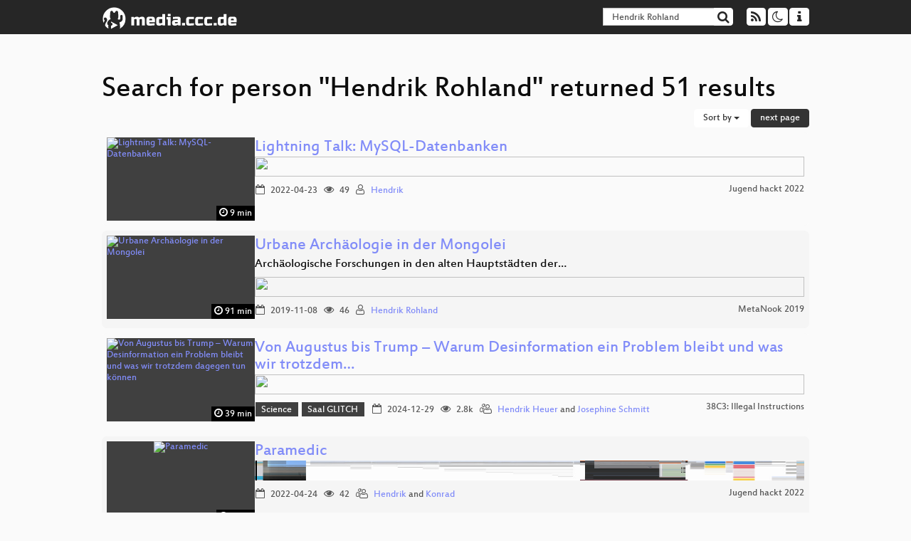

--- FILE ---
content_type: text/html; charset=utf-8
request_url: https://app.media.ccc.de/search?p=Hendrik+Rohland
body_size: 8923
content:
<!DOCTYPE html>
<html lang='en'>
<head>
<meta content='IE=edge' http-equiv='X-UA-Compatible'>
<meta content='text/html; charset=UTF-8' http-equiv='Content-Type'>
<meta content='index,follow' name='robots'>
<meta content='CCC' name='publisher'>
<meta content='Video Streaming Portal des Chaos Computer Clubs' name='description'>
<meta content='Chaos Computer Club, Video, Media, Streaming, TV, Hacker' name='keywords'>
<meta content='2ozQIr-cQ-sJzGeJT_iTkS147fs3c5R3I1i6Dk_YLwA' name='google-site-verification'>
<meta content='width=device-width, initial-scale=1.0' name='viewport'>
<link href='/apple-touch-icon-57x57.png' rel='apple-touch-icon' sizes='57x57'>
<link href='/apple-touch-icon-72x72.png' rel='apple-touch-icon' sizes='72x72'>
<link href='/apple-touch-icon-60x60.png' rel='apple-touch-icon' sizes='60x60'>
<link href='/apple-touch-icon-76x76.png' rel='apple-touch-icon' sizes='76x76'>
<link href='/favicon-96x96.png' rel='icon' sizes='96x96' type='image/png'>
<link href='/favicon-16x16.png' rel='icon' sizes='16x16' type='image/png'>
<link href='/favicon-32x32.png' rel='icon' sizes='32x32' type='image/png'>
<link rel="stylesheet" href="/assets/application-16d1894ebed7329e7c8c117945500b16e98ac1ed7cd6a64af5625cf6619b8c16.css" />
<script src="/assets/application-0dc5f2d9c615b0027493e06f1cdc3cb5bdcad4a49338b39113c02e6b6d545a04.js"></script>
<link href='/news.atom' rel='alternate' title='ATOM' type='application/atom+xml'>
<link href='/updates.rdf' rel='alternate' title='last 100' type='application/rss+xml'>
<link href='/podcast.xml' rel='alternate' title='last 100' type='application/rss+xml'>
<link href='/podcast-archive.xml' rel='alternate' title='podcast archive' type='application/rss+xml'>

<title>
Search for person &quot;Hendrik Rohland&quot; returned 51 results

- media.ccc.de
</title>
<noscript>
<style>
  .script-only { display: none !important; }
  .slider { display: flex; gap: 1em; }
  .nav-tabs { display: none; }
  .tab-content > .tab-pane { display: block; }
</style>
</noscript>


</head>
<body class='page-list
'>
<div class='navbar navbar-default navbar-fixed-top dark' role='navigation'>
<div class='container-fluid'>
<div class='navbar-header'>
<a class='navbar-brand' href='/'>
<span>
<img alt='media.ccc.de logo, a lucky cat holding a play icon' src='/assets/frontend/voctocat-header-b587ba587ba768c4a96ed33ee72747b9a5432b954892e25ed9f850a99c7d161c.svg'>
</span>
</a>
</div>
<div class='nav navbar-form navbar-right button-wrapper'>
<a class='form-control btn btn-default' href='/about.html'>
<span class='icon icon-info'></span>
</a>
</div>
<div class='nav navbar-form navbar-right compact dropdown script-only'>
<button aria-expanded='true' aria-haspopup='true' class='form-control btn btn-default dropdown-toggle' data-toggle='dropdown' id='theme-menu'>
<span class='icon icon-moon-o'></span>
</button>
<div aria-labelledby='theme-menu' class='dropdown-menu themes-dropdown'>
<li>
<a data-turbolinks='false' href='#' onclick='toggleTheme(&#39;system&#39;)' role='button'>System</a>
</li>
<li>
<a data-turbolinks='false' href='#' onclick='toggleTheme(&#39;light&#39;)' role='button'>Light</a>
</li>
<li>
<a data-turbolinks='false' href='#' onclick='toggleTheme(&#39;dark&#39;)' role='button'>Dark</a>
</li>
</div>
</div>
<div class='nav navbar-form navbar-right compact dropdown script-only'>
<button aria-expanded='true' aria-haspopup='true' class='btn btn-default dropdown-toggle' data-toggle='dropdown' id='feed-menu'>
<span class='icon icon-rss'></span>
</button>
<div aria-labelledby='feed-menu' class='dropdown-menu feeds_dropdown'>
<table class='feeds_list'>
<tr>
<td>
<a class='' href='/news.atom' title=''>
News
</a>
</td>
<td class='placeholder'></td>
</tr>
<tr>
<td>
<a class='' href='/updates.rdf' title=''>
RSS, last 100
</a>
</td>
<td class='placeholder'></td>
</tr>
<tr>
<td>
<a class='' href='/podcast-hq.xml' title=''>
Podcast feed of the last two years
</a>
</td>
<td>
<a href='/podcast-lq.xml' title='Podcast feed of the last two years (SD)'>
SD quality
</a>
</td>
</tr>
<tr>
<td>
<a class='' href='/podcast-audio-only.xml' title=''>
Podcast audio feed of the last year
</a>
</td>
<td class='placeholder'></td>
</tr>
<tr>
<td>
<a class='' href='/podcast-archive-hq.xml' title=''>
Podcast archive feed, everything older than two years
</a>
</td>
<td>
<a href='/podcast-archive-lq.xml' title='Podcast archive feed, everything older than two years (SD)'>
SD quality
</a>
</td>
</tr>
</table>

</div>
</div>
<form action='/search/' class='navbar-form navbar-right' id='media-search' method='get' role='search'>
<div class='form-group input-group'>
<input class='form-control' name='q' placeholder='Search…' size='17' type='search' value='Hendrik Rohland'>
<span class='input-group-btn'>
<button class='btn btn-default' type='submit'>
<span class='icon icon-search'></span>
</button>
</span>
</div>
</form>
</div>
<div aria-labelledby='feedMenu' class='feeds_dropdown' id='feedMenuMobile'>
<table class='feeds_list'>
<tr>
<td>
<a class='' href='/news.atom' title=''>
News
</a>
</td>
<td class='placeholder'></td>
</tr>
<tr>
<td>
<a class='' href='/updates.rdf' title=''>
RSS, last 100
</a>
</td>
<td class='placeholder'></td>
</tr>
<tr>
<td>
<a class='' href='/podcast-hq.xml' title=''>
Podcast feed of the last two years
</a>
</td>
<td>
<a href='/podcast-lq.xml' title='Podcast feed of the last two years (SD)'>
SD quality
</a>
</td>
</tr>
<tr>
<td>
<a class='' href='/podcast-audio-only.xml' title=''>
Podcast audio feed of the last year
</a>
</td>
<td class='placeholder'></td>
</tr>
<tr>
<td>
<a class='' href='/podcast-archive-hq.xml' title=''>
Podcast archive feed, everything older than two years
</a>
</td>
<td>
<a href='/podcast-archive-lq.xml' title='Podcast archive feed, everything older than two years (SD)'>
SD quality
</a>
</td>
</tr>
</table>

</div>
</div>

<main class='container-fluid'>
<h1>Search for person &quot;Hendrik Rohland&quot; returned 51 results</h1>
<div class='row'>
<div class='col-md-6 col-xs-6 text-left'>

</div>
<div class='col-md-6 col-xs-6 text-right'>
<button aria-expanded='true' aria-haspopup='true' class='btn btn-default dropdown-toggle' data-toggle='dropdown' id='dropdown-menu-sort-options' type='button'>
Sort by
<span class='caret'></span>
</button>
<ul aria-labelledby='dropdown-menu-sort-options' class='dropdown-menu dropdown-menu-right'>
<li>
<a href="/search?p=Hendrik+Rohland&amp;sort=desc">Newest first</a>
</li>
<li>
<a href="/search?p=Hendrik+Rohland&amp;sort=asc">Oldest first</a>
</li>
<li>
<a href="/search?p=Hendrik+Rohland&amp;sort=none">Relevance</a>
</li>
</ul>
<a class="btn btn-primary" rel="next" href="/search?p=Hendrik+Rohland&amp;page=2">next page</a>
</div>
</div>
<div class='row'></div>
<div class='event-previews'>
<div class='event-preview has-conference'>
<a class='thumbnail-link' href='/v/jh22-dresden-4183-lightning-talk-mysql-d'>
<div class='thumbnail-badge-container'>
<img alt='Lightning Talk: MySQL-Datenbanken' class='video-thumbnail' loading='lazy' src='https://static.media.ccc.de/media/events/jugendhackt/2022/4183-8c0369e0-559c-4a9b-9272-4eb521c71277.jpg'>
<div class='duration digits'>
<span class='icon icon-clock-o'></span>
9 min
</div>
</div>
</a>

<div class='caption'>
<h3>
<a href='/v/jh22-dresden-4183-lightning-talk-mysql-d'>
Lightning Talk: MySQL-Datenbanken
</a>
</h3>
<div class='timelens' data-duration='582' data-lazy='yes' data-slug='jh22-dresden-4183-lightning-talk-mysql-d' data-thumbnails='https://static.media.ccc.de/media/events/jugendhackt/2022/4183-8c0369e0-559c-4a9b-9272-4eb521c71277.thumbnails.vtt' data-timeline='https://static.media.ccc.de/media/events/jugendhackt/2022/4183-8c0369e0-559c-4a9b-9272-4eb521c71277.timeline.jpg'></div>
<ul class='metadata'>
<li class='duration digits'>
<span class='icon icon-clock-o'></span>
9 min
</li>
<li class='date digits'>
<span class='icon icon-calendar-o'></span>
2022-04-23
</li>
<li class='view-count digits'>
<span class='icon icon-eye' title='49 views'></span>
49
</li>
<li class='persons'>
<span class='icon icon-user-light'></span>
<a href='/search?p=Hendrik'>Hendrik</a>

</li>
<div class='conference'>
<a href='/c/jh22'>
Jugend hackt 2022
</a>
</div>
</ul>
</div>

</div>

<div class='event-preview has-conference'>
<a class='thumbnail-link' href='/v/urbane-archaeologie-in-der-mongolei'>
<div class='thumbnail-badge-container'>
<img alt='Urbane Archäologie in der Mongolei' class='video-thumbnail' loading='lazy' src='https://static.media.ccc.de/media/events/metanook/metanook-2019/5-hd.jpg'>
<div class='duration digits'>
<span class='icon icon-clock-o'></span>
91 min
</div>
</div>
</a>

<div class='caption'>
<h3>
<a href='/v/urbane-archaeologie-in-der-mongolei'>
Urbane Archäologie in der Mongolei
</a>
</h3>
<h4 title='Archäologische Forschungen in den alten Hauptstädten der Nomadenreiche'>
Archäologische Forschungen in den alten Hauptstädten der…
</h4>
<div class='timelens' data-duration='5483' data-lazy='yes' data-slug='urbane-archaeologie-in-der-mongolei' data-thumbnails='https://static.media.ccc.de/media/events/metanook/metanook-2019/5-hd.thumbnails.vtt' data-timeline='https://static.media.ccc.de/media/events/metanook/metanook-2019/5-hd.timeline.jpg'></div>
<ul class='metadata'>
<li class='duration digits'>
<span class='icon icon-clock-o'></span>
91 min
</li>
<li class='date digits'>
<span class='icon icon-calendar-o'></span>
2019-11-08
</li>
<li class='view-count digits'>
<span class='icon icon-eye' title='46 views'></span>
46
</li>
<li class='persons'>
<span class='icon icon-user-light'></span>
<a href='/search?p=Hendrik+Rohland'>Hendrik Rohland</a>

</li>
<div class='conference'>
<a href='/c/metanook19'>
MetaNook 2019
</a>
</div>
</ul>
</div>

</div>

<div class='event-preview has-conference'>
<a class='thumbnail-link' href='/v/38c3-von-augustus-bis-trump-warum-desinformation-ein-problem-bleibt-und-was-wir-trotzdem-dagegen-tun-knnen'>
<div class='thumbnail-badge-container'>
<img alt='Von Augustus bis Trump – Warum Desinformation ein Problem bleibt und was wir trotzdem dagegen tun können' class='video-thumbnail' loading='lazy' src='https://static.media.ccc.de/media/congress/2024/246-27b95819-6bba-5d9e-a9e6-41e811c1cf4e.jpg'>
<div class='duration digits'>
<span class='icon icon-clock-o'></span>
39 min
</div>
</div>
</a>

<div class='caption'>
<h3>
<a href='/v/38c3-von-augustus-bis-trump-warum-desinformation-ein-problem-bleibt-und-was-wir-trotzdem-dagegen-tun-knnen'>
Von Augustus bis Trump – Warum Desinformation ein Problem bleibt und was wir trotzdem…
</a>
</h3>
<div class='timelens' data-duration='2354' data-lazy='yes' data-slug='38c3-von-augustus-bis-trump-warum-desinformation-ein-problem-bleibt-und-was-wir-trotzdem-dagegen-tun-knnen' data-thumbnails='https://static.media.ccc.de/media/congress/2024/246-27b95819-6bba-5d9e-a9e6-41e811c1cf4e.thumbnails.vtt' data-timeline='https://static.media.ccc.de/media/congress/2024/246-27b95819-6bba-5d9e-a9e6-41e811c1cf4e.timeline.jpg'></div>
<ul class='metadata'>
<li class='tags'>
<span class='tags'></span>
<a href="/c/38c3/Science" rel="tag" class=" label label-default">Science</a>
<a href="/c/38c3/Saal%20GLITCH" rel="tag" class=" label label-default">Saal GLITCH</a>
</li>
<li class='duration digits'>
<span class='icon icon-clock-o'></span>
39 min
</li>
<li class='date digits'>
<span class='icon icon-calendar-o'></span>
2024-12-29
</li>
<li class='view-count digits'>
<span class='icon icon-eye' title='2,776 views'></span>
2.8k
</li>
<li class='persons'>
<span class='icon icon-users-light'></span>
<a href='/search?p=Hendrik+Heuer'>Hendrik Heuer</a> and
<a href='/search?p=Josephine+Schmitt'>Josephine Schmitt</a>

</li>
<div class='conference'>
<a href='/c/38c3'>
38C3: Illegal Instructions
</a>
</div>
</ul>
</div>

</div>

<div class='event-preview has-conference'>
<a class='thumbnail-link' href='/v/jh22-dresden-4174-paramedic'>
<div class='thumbnail-badge-container'>
<img alt='Paramedic' class='video-thumbnail' loading='lazy' src='https://static.media.ccc.de/media/events/jugendhackt/2022/4174-ef923703-b22b-4d6e-9ab6-99a82dc3711f.jpg'>
<div class='duration digits'>
<span class='icon icon-clock-o'></span>
4 min
</div>
</div>
</a>

<div class='caption'>
<h3>
<a href='/v/jh22-dresden-4174-paramedic'>
Paramedic
</a>
</h3>
<div class='timelens' data-duration='263' data-lazy='yes' data-slug='jh22-dresden-4174-paramedic' data-thumbnails='https://static.media.ccc.de/media/events/jugendhackt/2022/4174-ef923703-b22b-4d6e-9ab6-99a82dc3711f.thumbnails.vtt' data-timeline='https://static.media.ccc.de/media/events/jugendhackt/2022/4174-ef923703-b22b-4d6e-9ab6-99a82dc3711f.timeline.jpg'></div>
<ul class='metadata'>
<li class='duration digits'>
<span class='icon icon-clock-o'></span>
4 min
</li>
<li class='date digits'>
<span class='icon icon-calendar-o'></span>
2022-04-24
</li>
<li class='view-count digits'>
<span class='icon icon-eye' title='42 views'></span>
42
</li>
<li class='persons'>
<span class='icon icon-users-light'></span>
<a href='/search?p=Hendrik'>Hendrik</a> and
<a href='/search?p=Konrad'>Konrad</a>

</li>
<div class='conference'>
<a href='/c/jh22'>
Jugend hackt 2022
</a>
</div>
</ul>
</div>

</div>

<div class='event-preview has-conference'>
<a class='thumbnail-link' href='/v/mch2022-355-re-volte-should-we-stop-the-shutdown-of-2g-3g-to-save-lives-'>
<div class='thumbnail-badge-container'>
<img alt='RE-VoLTE: Should we stop the shutdown of 2G/3G to save lives??' class='video-thumbnail' loading='lazy' src='https://static.media.ccc.de/media/events/MCH2022/355-1512ebe2-ca9a-5f5d-b7be-f8c5a8f05367.jpg'>
<div class='duration digits'>
<span class='icon icon-clock-o'></span>
29 min
</div>
</div>
</a>

<div class='caption'>
<h3>
<a href='/v/mch2022-355-re-volte-should-we-stop-the-shutdown-of-2g-3g-to-save-lives-'>
RE-VoLTE: Should we stop the shutdown of 2G/3G to save lives??
</a>
</h3>
<div class='timelens' data-duration='1763' data-lazy='yes' data-slug='mch2022-355-re-volte-should-we-stop-the-shutdown-of-2g-3g-to-save-lives-' data-thumbnails='https://static.media.ccc.de/media/events/MCH2022/355-1512ebe2-ca9a-5f5d-b7be-f8c5a8f05367.thumbnails.vtt' data-timeline='https://static.media.ccc.de/media/events/MCH2022/355-1512ebe2-ca9a-5f5d-b7be-f8c5a8f05367.timeline.jpg'></div>
<ul class='metadata'>
<li class='tags'>
<span class='tags'></span>
<a href="/c/MCH2022/MCH2022%20Curated%20content" rel="tag" class=" label label-default">MCH2022 Curated content</a>
</li>
<li class='duration digits'>
<span class='icon icon-clock-o'></span>
29 min
</li>
<li class='date digits'>
<span class='icon icon-calendar-o'></span>
2022-07-23
</li>
<li class='view-count digits'>
<span class='icon icon-eye' title='253 views'></span>
253
</li>
<li class='persons'>
<span class='icon icon-user-light'></span>
<a href='/search?p=Hendrik+Rood'>Hendrik Rood</a>

</li>
<div class='conference'>
<a href='/c/MCH2022'>
May Contain Hackers 2022
</a>
</div>
</ul>
</div>

</div>

<div class='event-preview has-conference'>
<a class='thumbnail-link' href='/v/froscon2022-2769-webbasierte_dienste_datenschutzkonform_betreiben'>
<div class='thumbnail-badge-container'>
<img alt='Webbasierte Dienste datenschutzkonform betreiben' class='video-thumbnail' loading='lazy' src='https://static.media.ccc.de/media/events/froscon/2022/2769-e229c542-56b0-4630-b7c0-4a0cdac4ba32.jpg'>
<div class='duration digits'>
<span class='icon icon-clock-o'></span>
58 min
</div>
</div>
</a>

<div class='caption'>
<h3>
<a href='/v/froscon2022-2769-webbasierte_dienste_datenschutzkonform_betreiben'>
Webbasierte Dienste datenschutzkonform betreiben
</a>
</h3>
<h4 title='Warum Datensparsamkeit nicht genug ist, um DSGVO-konform zu sein.'>
Warum Datensparsamkeit nicht genug ist, um DSGVO-konform zu…
</h4>
<div class='timelens' data-duration='3539' data-lazy='yes' data-slug='froscon2022-2769-webbasierte_dienste_datenschutzkonform_betreiben' data-thumbnails='https://static.media.ccc.de/media/events/froscon/2022/2769-e229c542-56b0-4630-b7c0-4a0cdac4ba32.thumbnails.vtt' data-timeline='https://static.media.ccc.de/media/events/froscon/2022/2769-e229c542-56b0-4630-b7c0-4a0cdac4ba32.timeline.jpg'></div>
<ul class='metadata'>
<li class='tags'>
<span class='tags'></span>
<a href="/c/froscon2022/%C2%A7" rel="tag" class=" label label-default">§</a>
</li>
<li class='duration digits'>
<span class='icon icon-clock-o'></span>
58 min
</li>
<li class='date digits'>
<span class='icon icon-calendar-o'></span>
2022-08-20
</li>
<li class='view-count digits'>
<span class='icon icon-eye' title='211 views'></span>
211
</li>
<li class='persons'>
<span class='icon icon-user-light'></span>
<a href='/search?p=Hendrik+vom+Lehn'>Hendrik vom Lehn</a>

</li>
<div class='conference'>
<a href='/c/froscon2022'>
FrOSCon 2022
</a>
</div>
</ul>
</div>

</div>

<div class='event-preview has-conference'>
<a class='thumbnail-link' href='/v/emf2024-421-remote-controlled-chaos-cart-how-to-motorise-trash'>
<div class='thumbnail-badge-container'>
<img alt='Remote controlled Chaos Cart - How to motorise trash.' class='video-thumbnail' loading='lazy' src='https://static.media.ccc.de/media/events/emf/2024/421-755cf314-5edc-50cb-bc1a-ff7ce5387ce0.jpg'>
<div class='duration digits'>
<span class='icon icon-clock-o'></span>
26 min
</div>
</div>
</a>

<div class='caption'>
<h3>
<a href='/v/emf2024-421-remote-controlled-chaos-cart-how-to-motorise-trash'>
Remote controlled Chaos Cart - How to motorise trash.
</a>
</h3>
<div class='timelens' data-duration='1595' data-lazy='yes' data-slug='emf2024-421-remote-controlled-chaos-cart-how-to-motorise-trash' data-thumbnails='https://static.media.ccc.de/media/events/emf/2024/421-755cf314-5edc-50cb-bc1a-ff7ce5387ce0.thumbnails.vtt' data-timeline='https://static.media.ccc.de/media/events/emf/2024/421-755cf314-5edc-50cb-bc1a-ff7ce5387ce0.timeline.jpg'></div>
<ul class='metadata'>
<li class='tags'>
<span class='tags'></span>
<a href="/c/emf2024/Stage%20C" rel="tag" class=" label label-default">Stage C</a>
<a href="/c/emf2024/2024" rel="tag" class=" label label-default">2024</a>
</li>
<li class='duration digits'>
<span class='icon icon-clock-o'></span>
26 min
</li>
<li class='date digits'>
<span class='icon icon-calendar-o'></span>
2024-05-31
</li>
<li class='view-count digits'>
<span class='icon icon-eye' title='80 views'></span>
80
</li>
<li class='persons'>
<span class='icon icon-users-light'></span>
<a href='/search?p=Hendrik'>Hendrik</a> and
<a href='/search?p=Gwen+and+Callum'>Gwen and Callum</a>

</li>
<div class='conference'>
<a href='/c/emf2024'>
Electromagnetic Field 2024
</a>
</div>
</ul>
</div>

</div>

<div class='event-preview has-conference'>
<a class='thumbnail-link' href='/v/fossgis2024-38909-altkartenanalyse-fr-einen-nachhaltigen-klimaschutz-entwicklung-eines-qgis-plugins'>
<div class='thumbnail-badge-container'>
<img alt='Altkartenanalyse für einen nachhaltigen Klimaschutz – Entwicklung eines QGIS-Plugins' class='video-thumbnail' loading='lazy' src='https://static.media.ccc.de/media/events/fossgis/2024/38909-dea9f704-025c-5cf6-aea7-b29dfcd79048.jpg'>
<div class='duration digits'>
<span class='icon icon-clock-o'></span>
23 min
</div>
</div>
</a>

<div class='caption'>
<h3>
<a href='/v/fossgis2024-38909-altkartenanalyse-fr-einen-nachhaltigen-klimaschutz-entwicklung-eines-qgis-plugins'>
Altkartenanalyse für einen nachhaltigen Klimaschutz – Entwicklung eines QGIS-Plugins
</a>
</h3>
<div class='timelens' data-duration='1433' data-lazy='yes' data-slug='fossgis2024-38909-altkartenanalyse-fr-einen-nachhaltigen-klimaschutz-entwicklung-eines-qgis-plugins' data-thumbnails='https://static.media.ccc.de/media/events/fossgis/2024/38909-dea9f704-025c-5cf6-aea7-b29dfcd79048.thumbnails.vtt' data-timeline='https://static.media.ccc.de/media/events/fossgis/2024/38909-dea9f704-025c-5cf6-aea7-b29dfcd79048.timeline.jpg'></div>
<ul class='metadata'>
<li class='tags'>
<span class='tags'></span>
<a href="/c/fossgis2024/Raum-zeitliche%20Analysen%20und%20Modelle" rel="tag" class=" label label-default">Raum-zeitliche Analysen und Modelle</a>
</li>
<li class='duration digits'>
<span class='icon icon-clock-o'></span>
23 min
</li>
<li class='date digits'>
<span class='icon icon-calendar-o'></span>
2024-03-21
</li>
<li class='view-count digits'>
<span class='icon icon-eye' title='138 views'></span>
138
</li>
<li class='persons'>
<span class='icon icon-users-light'></span>
<a href='/search?p=Eszter+Kiss'>Eszter Kiss</a>,
<a href='/search?p=Andr%C3%A9+Hartmann'>André Hartmann</a> and
<a href='/search?p=Hendrik+Herold'>Hendrik Herold</a>

</li>
<div class='conference'>
<a href='/c/fossgis2024'>
FOSSGIS 2024
</a>
</div>
</ul>
</div>

</div>

<div class='event-preview has-conference'>
<a class='thumbnail-link' href='/v/jugend-hackt-rhein-neckar-2021-98-smart-morning'>
<div class='thumbnail-badge-container'>
<img alt='Smart Morning' class='video-thumbnail' loading='lazy' src='https://static.media.ccc.de/media/events/jugendhackt/2021/98-67bd53b7-3a37-5bc4-bc4d-b15cdba6d398.jpg'>
<div class='duration digits'>
<span class='icon icon-clock-o'></span>
7 min
</div>
</div>
</a>

<div class='caption'>
<h3>
<a href='/v/jugend-hackt-rhein-neckar-2021-98-smart-morning'>
Smart Morning
</a>
</h3>
<div class='timelens' data-duration='435' data-lazy='yes' data-slug='jugend-hackt-rhein-neckar-2021-98-smart-morning' data-thumbnails='https://static.media.ccc.de/media/events/jugendhackt/2021/98-67bd53b7-3a37-5bc4-bc4d-b15cdba6d398.thumbnails.vtt' data-timeline='https://static.media.ccc.de/media/events/jugendhackt/2021/98-67bd53b7-3a37-5bc4-bc4d-b15cdba6d398.timeline.jpg'></div>
<ul class='metadata'>
<li class='duration digits'>
<span class='icon icon-clock-o'></span>
7 min
</li>
<li class='date digits'>
<span class='icon icon-calendar-o'></span>
2021-10-24
</li>
<li class='view-count digits'>
<span class='icon icon-eye' title='221 views'></span>
221
</li>
<li class='persons'>
<span class='icon icon-users-light'></span>
<a href='/search?p=Melli'>Melli</a>,
<a href='/search?p=Hendrik'>Hendrik</a>,
<a href='/search?p=Maximilian'>Maximilian</a> and
<a href='/search?p=Mitja'>Mitja</a>

</li>
<div class='conference'>
<a href='/c/jh21'>
Jugend hackt 2021
</a>
</div>
</ul>
</div>

</div>

<div class='event-preview has-conference'>
<a class='thumbnail-link' href='/v/froscon2021-2659-let_s_end_this_arms_race'>
<div class='thumbnail-badge-container'>
<img alt='Let&amp;#39;s end this arms race' class='video-thumbnail' loading='lazy' src='https://static.media.ccc.de/media/events/froscon/2021/2659-8126c086-9ea9-4239-8722-909356f073d1.jpg'>
<div class='duration digits'>
<span class='icon icon-clock-o'></span>
36 min
</div>
</div>
</a>

<div class='caption'>
<h3>
<a href='/v/froscon2021-2659-let_s_end_this_arms_race'>
Let&#39;s end this arms race
</a>
</h3>
<h4 title='Privacy on the internet is an arms race between legislators and web developers that we need to stop.'>
Privacy on the internet is an arms race between legislators…
</h4>
<div class='timelens' data-duration='2161' data-lazy='yes' data-slug='froscon2021-2659-let_s_end_this_arms_race' data-thumbnails='https://static.media.ccc.de/media/events/froscon/2021/2659-8126c086-9ea9-4239-8722-909356f073d1.thumbnails.vtt' data-timeline='https://static.media.ccc.de/media/events/froscon/2021/2659-8126c086-9ea9-4239-8722-909356f073d1.timeline.jpg'></div>
<ul class='metadata'>
<li class='tags'>
<span class='tags'></span>
<a href="/c/froscon2021/Web%20Development" rel="tag" class=" label label-default">Web Development</a>
</li>
<li class='duration digits'>
<span class='icon icon-clock-o'></span>
36 min
</li>
<li class='date digits'>
<span class='icon icon-calendar-o'></span>
2021-08-21
</li>
<li class='view-count digits'>
<span class='icon icon-eye' title='44 views'></span>
44
</li>
<li class='persons'>
<span class='icon icon-users-light'></span>
<a href='/search?p=Hendrik+Niefeld'>Hendrik Niefeld</a> and
<a href='/search?p=Frederik+Ring'>Frederik Ring</a>

</li>
<div class='conference'>
<a href='/c/froscon2021'>
FrOSCon 2021 Cloud-Edition
</a>
</div>
</ul>
</div>

</div>

<div class='event-preview has-conference'>
<a class='thumbnail-link' href='/v/rc3-891673-rage_against_the_machine_learning'>
<div class='thumbnail-badge-container'>
<img alt='Rage Against The Machine Learning' class='video-thumbnail' loading='lazy' src='https://static.media.ccc.de/media/events/rc3/37-89167c37-203b-59b6-ad09-d71c20134520.jpg'>
<div class='duration digits'>
<span class='icon icon-clock-o'></span>
54 min
</div>
</div>
</a>

<div class='caption'>
<h3>
<a href='/v/rc3-891673-rage_against_the_machine_learning'>
Rage Against The Machine Learning
</a>
</h3>
<div class='timelens' data-duration='3257' data-lazy='yes' data-slug='rc3-891673-rage_against_the_machine_learning' data-thumbnails='https://static.media.ccc.de/media/events/rc3/37-89167c37-203b-59b6-ad09-d71c20134520.thumbnails.vtt' data-timeline='https://static.media.ccc.de/media/events/rc3/37-89167c37-203b-59b6-ad09-d71c20134520.timeline.jpg'></div>
<ul class='metadata'>
<li class='tags'>
<span class='tags'></span>
<a href="/c/rc3/CWTV" rel="tag" class=" label label-default">CWTV</a>
<a href="/c/rc3/Chaos-West" rel="tag" class=" label label-default">Chaos-West</a>
</li>
<li class='duration digits'>
<span class='icon icon-clock-o'></span>
54 min
</li>
<li class='date digits'>
<span class='icon icon-calendar-o'></span>
2020-12-27
</li>
<li class='view-count digits'>
<span class='icon icon-eye' title='13,920 views'></span>
13.9k
</li>
<li class='persons'>
<span class='icon icon-user-light'></span>
<a href='/search?p=Hendrik+Heuer'>Hendrik Heuer</a>

</li>
<div class='conference'>
<a href='/c/rc3'>
Remote Chaos Experience
</a>
</div>
</ul>
</div>

</div>

<div class='event-preview has-conference'>
<a class='thumbnail-link' href='/v/jh24_ffm-42-mulli3000'>
<div class='thumbnail-badge-container'>
<img alt='Mülli3000' class='video-thumbnail' loading='lazy' src='https://static.media.ccc.de/media/events/jugendhackt/2024/42-71fab73e-32af-40b8-ae73-0330388c3e2d.jpg'>
<div class='duration digits'>
<span class='icon icon-clock-o'></span>
10 min
</div>
</div>
</a>

<div class='caption'>
<h3>
<a href='/v/jh24_ffm-42-mulli3000'>
Mülli3000
</a>
</h3>
<div class='timelens' data-duration='605' data-lazy='yes' data-slug='jh24_ffm-42-mulli3000' data-thumbnails='https://static.media.ccc.de/media/events/jugendhackt/2024/42-71fab73e-32af-40b8-ae73-0330388c3e2d.thumbnails.vtt' data-timeline='https://static.media.ccc.de/media/events/jugendhackt/2024/42-71fab73e-32af-40b8-ae73-0330388c3e2d.timeline.jpg'></div>
<ul class='metadata'>
<li class='duration digits'>
<span class='icon icon-clock-o'></span>
10 min
</li>
<li class='date digits'>
<span class='icon icon-calendar-o'></span>
2024-05-20
</li>
<li class='view-count digits'>
<span class='icon icon-eye' title='189 views'></span>
189
</li>
<li class='persons'>
<span class='icon icon-users-light'></span>
<a href='/search?p=Hendrik'>Hendrik</a>,
<a href='/search?p=Till'>Till</a>,
<a href='/search?p=Finn'>Finn</a>,
<a href='/search?p=Max'>Max</a>,
<a href='/search?p=Orzala'>Orzala</a>,
<a href='/search?p=Flynn'>Flynn</a>,
<a href='/search?p=Sofya'>Sofya</a>,
<a href='/search?p=Danny'>Danny</a>,
<a href='/search?p=Jonas'>Jonas</a> and
<a href='/search?p=Georg'>Georg</a>

</li>
<div class='conference'>
<a href='/c/jh24'>
Jugend hackt 2024
</a>
</div>
</ul>
</div>

</div>

<div class='event-preview has-conference'>
<a class='thumbnail-link' href='/v/arch-conf-online-2020-6381-infrastructure-at-arch-making-servers-go-brrrrr'>
<div class='thumbnail-badge-container'>
<img alt='Infrastructure at Arch - Making servers go brrrrr' class='video-thumbnail' loading='lazy' src='https://static.media.ccc.de/media/conferences/archconf/2020/6381-hd.jpg'>
<div class='duration digits'>
<span class='icon icon-clock-o'></span>
46 min
</div>
</div>
</a>

<div class='caption'>
<h3>
<a href='/v/arch-conf-online-2020-6381-infrastructure-at-arch-making-servers-go-brrrrr'>
Infrastructure at Arch - Making servers go brrrrr
</a>
</h3>
<div class='timelens' data-duration='2768' data-lazy='yes' data-slug='arch-conf-online-2020-6381-infrastructure-at-arch-making-servers-go-brrrrr' data-thumbnails='https://static.media.ccc.de/media/conferences/archconf/2020/6381-hd.thumbnails.vtt' data-timeline='https://static.media.ccc.de/media/conferences/archconf/2020/6381-hd.timeline.jpg'></div>
<ul class='metadata'>
<li class='tags'>
<span class='tags'></span>
<a href="/c/arch-conf-2020/archlinux" rel="tag" class=" label label-default">archlinux</a>
<a href="/c/arch-conf-2020/archconf2020" rel="tag" class=" label label-default">archconf2020</a>
</li>
<li class='duration digits'>
<span class='icon icon-clock-o'></span>
46 min
</li>
<li class='date digits'>
<span class='icon icon-calendar-o'></span>
2020-10-10
</li>
<li class='view-count digits'>
<span class='icon icon-eye' title='969 views'></span>
969
</li>
<li class='persons'>
<span class='icon icon-user-light'></span>
<a href='/search?p=Sven-Hendrik+Haase'>Sven-Hendrik Haase</a>

</li>
<div class='conference'>
<a href='/c/arch-conf-2020'>
Arch Conf 2020
</a>
</div>
</ul>
</div>

</div>

<div class='event-preview has-conference'>
<a class='thumbnail-link' href='/v/chaotikum-webapp-testing'>
<div class='thumbnail-badge-container'>
<img alt='Web Apps don&amp;#39;t need no manual testing [Softwerkskammer Lübeck]' class='video-thumbnail' loading='lazy' src='https://static.media.ccc.de/media/regional/luebeck/chaotikum/46-hd.jpg'>
<div class='duration digits'>
<span class='icon icon-clock-o'></span>
42 min
</div>
</div>
</a>

<div class='caption'>
<h3>
<a href='/v/chaotikum-webapp-testing'>
Web Apps don&#39;t need no manual testing [Softwerkskammer Lübeck]
</a>
</h3>
<div class='timelens' data-duration='2548' data-lazy='yes' data-slug='chaotikum-webapp-testing' data-thumbnails='https://static.media.ccc.de/media/regional/luebeck/chaotikum/46-hd.thumbnails.vtt' data-timeline='https://static.media.ccc.de/media/regional/luebeck/chaotikum/46-hd.timeline.jpg'></div>
<ul class='metadata'>
<li class='tags'>
<span class='tags'></span>
<a href="/c/chaotikum/augenpruefraum" rel="tag" class=" label label-default">augenpruefraum</a>
<a href="/c/chaotikum/swkhl" rel="tag" class=" label label-default">swkhl</a>
</li>
<li class='duration digits'>
<span class='icon icon-clock-o'></span>
42 min
</li>
<li class='date digits'>
<span class='icon icon-calendar-o'></span>
2019-09-05
</li>
<li class='view-count digits'>
<span class='icon icon-eye' title='154 views'></span>
154
</li>
<li class='persons'>
<span class='icon icon-user-light'></span>
<a href='/search?p=Hendrik+Wallbaum'>Hendrik Wallbaum</a>

</li>
<div class='conference'>
<a href='/c/chaotikum'>
Chaotikum
</a>
</div>
</ul>
</div>

</div>

<div class='event-preview has-conference'>
<a class='thumbnail-link' href='/v/jh19-neopardy-engine'>
<div class='thumbnail-badge-container'>
<img alt='Neopardy-Engine' class='video-thumbnail' loading='lazy' src='https://static.media.ccc.de/media/events/jugendhackt/2019/44-hd.jpg'>
<div class='duration digits'>
<span class='icon icon-clock-o'></span>
6 min
</div>
</div>
</a>

<div class='caption'>
<h3>
<a href='/v/jh19-neopardy-engine'>
Neopardy-Engine
</a>
</h3>
<div class='timelens' data-duration='360' data-lazy='yes' data-slug='jh19-neopardy-engine' data-thumbnails='https://static.media.ccc.de/media/events/jugendhackt/2019/44-hd.thumbnails.vtt' data-timeline='https://static.media.ccc.de/media/events/jugendhackt/2019/44-hd.timeline.jpg'></div>
<ul class='metadata'>
<li class='duration digits'>
<span class='icon icon-clock-o'></span>
6 min
</li>
<li class='date digits'>
<span class='icon icon-calendar-o'></span>
2019-10-06
</li>
<li class='view-count digits'>
<span class='icon icon-eye' title='33 views'></span>
33
</li>
<li class='persons'>
<span class='icon icon-users-light'></span>
<a href='/search?p=Moritz'>Moritz</a> and
<a href='/search?p=Hendrik'>Hendrik</a>

</li>
<div class='conference'>
<a href='/c/jh19'>
Jugend hackt 2019
</a>
</div>
</ul>
</div>

</div>

<div class='event-preview has-conference'>
<a class='thumbnail-link' href='/v/jhremote20-3004-antisurveillancerouter'>
<div class='thumbnail-badge-container'>
<img alt='AntiSurveillanceRouter' class='video-thumbnail' loading='lazy' src='https://static.media.ccc.de/media/events/jugendhackt/2020/3004-hd.jpg'>
<div class='duration digits'>
<span class='icon icon-clock-o'></span>
6 min
</div>
</div>
</a>

<div class='caption'>
<h3>
<a href='/v/jhremote20-3004-antisurveillancerouter'>
AntiSurveillanceRouter
</a>
</h3>
<div class='timelens' data-duration='378' data-lazy='yes' data-slug='jhremote20-3004-antisurveillancerouter' data-thumbnails='https://static.media.ccc.de/media/events/jugendhackt/2020/3004-hd.thumbnails.vtt' data-timeline='https://static.media.ccc.de/media/events/jugendhackt/2020/3004-hd.timeline.jpg'></div>
<ul class='metadata'>
<li class='tags'>
<span class='tags'></span>
<a href="/c/jh20/Remote" rel="tag" class=" label label-default">Remote</a>
<a href="/c/jh20/Zuhause" rel="tag" class=" label label-default">Zuhause</a>
</li>
<li class='duration digits'>
<span class='icon icon-clock-o'></span>
6 min
</li>
<li class='date digits'>
<span class='icon icon-calendar-o'></span>
2020-03-22
</li>
<li class='view-count digits'>
<span class='icon icon-eye' title='1,189 views'></span>
1.2k
</li>
<li class='persons'>
<span class='icon icon-users-light'></span>
<a href='/search?p=Jake'>Jake</a>,
<a href='/search?p=Hendrik'>Hendrik</a> and
<a href='/search?p=TheGameLab'>TheGameLab</a>

</li>
<div class='conference'>
<a href='/c/jh20'>
Jugend hackt 2020
</a>
</div>
</ul>
</div>

</div>

<div class='event-preview has-conference'>
<a class='thumbnail-link' href='/v/bitsundbaeume-20763-kostet-die-digitalisierung-die-welt-zum-strom-und-ressourcenbedarf-der-digitalisierung'>
<div class='thumbnail-badge-container'>
<img alt='Kostet die Digitalisierung die Welt? Zum Strom- und Ressourcenbedarf der Digitalisierung' class='video-thumbnail' loading='lazy' src='https://static.media.ccc.de/media/events/bitsundbaeume/2022/20763-e1a812df-cfad-51c6-a330-7c5a838f50f0.jpg'>
<div class='duration digits'>
<span class='icon icon-clock-o'></span>
90 min
</div>
</div>
</a>

<div class='caption'>
<h3>
<a href='/v/bitsundbaeume-20763-kostet-die-digitalisierung-die-welt-zum-strom-und-ressourcenbedarf-der-digitalisierung'>
Kostet die Digitalisierung die Welt? Zum Strom- und Ressourcenbedarf der Digitalisierung
</a>
</h3>
<div class='timelens' data-duration='5437' data-lazy='yes' data-slug='bitsundbaeume-20763-kostet-die-digitalisierung-die-welt-zum-strom-und-ressourcenbedarf-der-digitalisierung' data-thumbnails='https://static.media.ccc.de/media/events/bitsundbaeume/2022/20763-e1a812df-cfad-51c6-a330-7c5a838f50f0.thumbnails.vtt' data-timeline='https://static.media.ccc.de/media/events/bitsundbaeume/2022/20763-e1a812df-cfad-51c6-a330-7c5a838f50f0.timeline.jpg'></div>
<ul class='metadata'>
<li class='tags'>
<span class='tags'></span>
<a href="/c/bub2022/Digitalisierung%2C%20Umwelt-%20und%20Klimaschutz" rel="tag" class=" label label-default">Digitalisierung, Umwelt- und Klimaschutz</a>
</li>
<li class='duration digits'>
<span class='icon icon-clock-o'></span>
90 min
</li>
<li class='date digits'>
<span class='icon icon-calendar-o'></span>
2022-10-02
</li>
<li class='view-count digits'>
<span class='icon icon-eye' title='187 views'></span>
187
</li>
<li class='persons'>
<span class='icon icon-users-light'></span>
<a href='/search?p=Hendrik+Zimmermann'>Hendrik Zimmermann</a>,
<a href='/search?p=Simon+Hinterholzer'>Simon Hinterholzer</a>,
<a href='/search?p=Jens+Gr%C3%B6ger'>Jens Gröger</a>,
<a href='/search?p=Rainer+Rehak'>Rainer Rehak</a>,
<a href='/search?p=Johanna+Graf'>Johanna Graf</a> and
<a href='/search?p=Julia+Streit'>Julia Streit</a>

</li>
<div class='conference'>
<a href='/c/bub2022'>
Bits &amp; Bäume 2022
</a>
</div>
</ul>
</div>

</div>

<div class='event-preview has-conference'>
<a class='thumbnail-link' href='/v/jh-berlin-2018-8-lightning_talk_radmesser_messen_wo_autos_radfahrer_eng_ueberholen'>
<div class='thumbnail-badge-container'>
<img alt='Lightning Talk: Radmesser: Messen, wo Autos Radfahrer eng überholen' class='video-thumbnail' loading='lazy' src='https://static.media.ccc.de/media/events/jugendhackt/2018/8-hd.jpg'>
<div class='duration digits'>
<span class='icon icon-clock-o'></span>
14 min
</div>
</div>
</a>

<div class='caption'>
<h3>
<a href='/v/jh-berlin-2018-8-lightning_talk_radmesser_messen_wo_autos_radfahrer_eng_ueberholen'>
Lightning Talk: Radmesser: Messen, wo Autos Radfahrer eng überholen
</a>
</h3>
<div class='timelens' data-duration='895' data-lazy='yes' data-slug='jh-berlin-2018-8-lightning_talk_radmesser_messen_wo_autos_radfahrer_eng_ueberholen' data-thumbnails='https://static.media.ccc.de/media/events/jugendhackt/2018/0d9a8ed7-d571-5f68-8c7a-b9575db30ccd-thumbnails.vtt' data-timeline='https://static.media.ccc.de/media/events/jugendhackt/2018/0d9a8ed7-d571-5f68-8c7a-b9575db30ccd-timeline.jpg'></div>
<ul class='metadata'>
<li class='duration digits'>
<span class='icon icon-clock-o'></span>
14 min
</li>
<li class='date digits'>
<span class='icon icon-calendar-o'></span>
2018-10-20
</li>
<li class='view-count digits'>
<span class='icon icon-eye' title='283 views'></span>
283
</li>
<li class='persons'>
<span class='icon icon-user-light'></span>
<a href='/search?p=Hendrik+Lehmann'>Hendrik Lehmann</a>

</li>
<div class='conference'>
<a href='/c/jh18'>
Jugend hackt 2018
</a>
</div>
</ul>
</div>

</div>

<div class='event-preview has-conference'>
<a class='thumbnail-link' href='/v/bitsundbaeume-22412-bits-bume-auftakt-eine-andere-digitalisierung-ist-ntig-de-en-'>
<div class='thumbnail-badge-container'>
<img alt='Bits &amp;amp; Bäume Auftakt: Eine andere Digitalisierung ist nötig! (DE/EN)' class='video-thumbnail' loading='lazy' src='https://static.media.ccc.de/media/events/bitsundbaeume/2022/22412-335259a3-a02d-5387-ba93-3176b16be6e9.jpg'>
<div class='duration digits'>
<span class='icon icon-clock-o'></span>
111 min
</div>
</div>
</a>

<div class='caption'>
<h3>
<a href='/v/bitsundbaeume-22412-bits-bume-auftakt-eine-andere-digitalisierung-ist-ntig-de-en-'>
Bits &amp; Bäume Auftakt: Eine andere Digitalisierung ist nötig! (DE/EN)
</a>
</h3>
<div class='timelens' data-duration='6688' data-lazy='yes' data-slug='bitsundbaeume-22412-bits-bume-auftakt-eine-andere-digitalisierung-ist-ntig-de-en-' data-thumbnails='https://static.media.ccc.de/media/events/bitsundbaeume/2022/22412-335259a3-a02d-5387-ba93-3176b16be6e9.thumbnails.vtt' data-timeline='https://static.media.ccc.de/media/events/bitsundbaeume/2022/22412-335259a3-a02d-5387-ba93-3176b16be6e9.timeline.jpg'></div>
<ul class='metadata'>
<li class='tags'>
<span class='tags'></span>
<a href="/c/bub2022/Bits%20%26%20B%C3%A4ume%20Core" rel="tag" class=" label label-default">Bits &amp; Bäume Core</a>
</li>
<li class='duration digits'>
<span class='icon icon-clock-o'></span>
111 min
</li>
<li class='date digits'>
<span class='icon icon-calendar-o'></span>
2022-09-30
</li>
<li class='view-count digits'>
<span class='icon icon-eye' title='669 views'></span>
669
</li>
<li class='persons'>
<span class='icon icon-users-light'></span>
<a href='/search?p=Lewis+Akenji'>Lewis Akenji</a>,
<a href='/search?p=Elisa+Lindinger'>Elisa Lindinger</a>,
<a href='/search?p=Dr.+Christiane+Rohleder'>Dr. Christiane Rohleder</a>,
<a href='/search?p=Hendrik+Zimmermann'>Hendrik Zimmermann</a>,
<a href='/search?p=Friederike+Rohde'>Friederike Rohde</a>,
<a href='/search?p=Dr.+Franziska+Brantner'>Dr. Franziska Brantner</a> and
<a href='/search?p=Henriette+Litta'>Henriette Litta</a>

</li>
<div class='conference'>
<a href='/c/bub2022'>
Bits &amp; Bäume 2022
</a>
</div>
</ul>
</div>

</div>

<div class='event-preview has-conference'>
<a class='thumbnail-link' href='/v/content18-52-berlin-werbefrei-no-advertisement-in-public-spaces-'>
<div class='thumbnail-badge-container'>
<img alt='Berlin Werbefrei - No advertisement in public spaces!' class='video-thumbnail' loading='lazy' src='https://static.media.ccc.de/media/events/fusion/2018/52-hd.jpg'>
<div class='duration digits'>
<span class='icon icon-clock-o'></span>
49 min
</div>
</div>
</a>

<div class='caption'>
<h3>
<a href='/v/content18-52-berlin-werbefrei-no-advertisement-in-public-spaces-'>
Berlin Werbefrei - No advertisement in public spaces!
</a>
</h3>
<div class='timelens' data-duration='2985' data-lazy='yes' data-slug='content18-52-berlin-werbefrei-no-advertisement-in-public-spaces-' data-thumbnails='https://static.media.ccc.de/media/events/fusion/2018/2d47325d-cd7b-542e-bf9e-98d333003965-thumbnails.vtt' data-timeline='https://static.media.ccc.de/media/events/fusion/2018/2d47325d-cd7b-542e-bf9e-98d333003965-timeline.jpg'></div>
<ul class='metadata'>
<li class='duration digits'>
<span class='icon icon-clock-o'></span>
49 min
</li>
<li class='date digits'>
<span class='icon icon-calendar-o'></span>
2018-07-01
</li>
<li class='view-count digits'>
<span class='icon icon-eye' title='159 views'></span>
159
</li>
<li class='persons'>
<span class='icon icon-users-light'></span>
<a href='/search?p=Hendrik'>Hendrik</a> and
<a href='/search?p=Steffen'>Steffen</a>

</li>
<div class='conference'>
<a href='/c/fusion18'>
Fusion 2018 Content
</a>
</div>
</ul>
</div>

</div>

<div class='event-preview has-conference'>
<a class='thumbnail-link' href='/v/2018-132-wpa3-mehr-sicherheit-fr-wlan-netzwerke'>
<div class='thumbnail-badge-container'>
<img alt='WPA3 - Mehr Sicherheit für WLAN-Netzwerke' class='video-thumbnail' loading='lazy' src='https://static.media.ccc.de/media/conferences/mrmcd/mrmcd18/132-hd.jpg'>
<div class='duration digits'>
<span class='icon icon-clock-o'></span>
45 min
</div>
</div>
</a>

<div class='caption'>
<h3>
<a href='/v/2018-132-wpa3-mehr-sicherheit-fr-wlan-netzwerke'>
WPA3 - Mehr Sicherheit für WLAN-Netzwerke
</a>
</h3>
<div class='timelens' data-duration='2717' data-lazy='yes' data-slug='2018-132-wpa3-mehr-sicherheit-fr-wlan-netzwerke' data-thumbnails='https://static.media.ccc.de/media/conferences/mrmcd/mrmcd18/a82b651c-90ab-5427-96f5-41907efaab08-thumbnails.vtt' data-timeline='https://static.media.ccc.de/media/conferences/mrmcd/mrmcd18/a82b651c-90ab-5427-96f5-41907efaab08-timeline.jpg'></div>
<ul class='metadata'>
<li class='duration digits'>
<span class='icon icon-clock-o'></span>
45 min
</li>
<li class='date digits'>
<span class='icon icon-calendar-o'></span>
2018-09-08
</li>
<li class='view-count digits'>
<span class='icon icon-eye' title='814 views'></span>
814
</li>
<li class='persons'>
<span class='icon icon-user-light'></span>
<a href='/search?p=Hendrik+L%C3%BCth'>Hendrik Lüth</a>

</li>
<div class='conference'>
<a href='/c/mrmcd18'>
MRMCD 2018 - Ganz grosses Kino
</a>
</div>
</ul>
</div>

</div>

<div class='event-preview has-conference'>
<a class='thumbnail-link' href='/v/jhhh19-6-source-exchange'>
<div class='thumbnail-badge-container'>
<img alt='Source Exchange' class='video-thumbnail' loading='lazy' src='https://static.media.ccc.de/media/events/jugendhackt/2019/6-hd.jpg'>
<div class='duration digits'>
<span class='icon icon-clock-o'></span>
4 min
</div>
</div>
</a>

<div class='caption'>
<h3>
<a href='/v/jhhh19-6-source-exchange'>
Source Exchange
</a>
</h3>
<div class='timelens' data-duration='292' data-lazy='yes' data-slug='jhhh19-6-source-exchange' data-thumbnails='https://static.media.ccc.de/media/events/jugendhackt/2019/6-hd.thumbnails.vtt' data-timeline='https://static.media.ccc.de/media/events/jugendhackt/2019/6-hd.timeline.jpg'></div>
<ul class='metadata'>
<li class='duration digits'>
<span class='icon icon-clock-o'></span>
4 min
</li>
<li class='date digits'>
<span class='icon icon-calendar-o'></span>
2019-09-01
</li>
<li class='view-count digits'>
<span class='icon icon-eye' title='13 views'></span>
13
</li>
<li class='persons'>
<span class='icon icon-users-light'></span>
<a href='/search?p=Angelina'>Angelina</a>,
<a href='/search?p=Hendrik'>Hendrik</a>,
<a href='/search?p=Julius'>Julius</a>,
<a href='/search?p=Luke'>Luke</a> and
<a href='/search?p=Moritz+F'>Moritz F</a>

</li>
<div class='conference'>
<a href='/c/jh19'>
Jugend hackt 2019
</a>
</div>
</ul>
</div>

</div>

<div class='event-preview has-conference'>
<a class='thumbnail-link' href='/v/bub2018-72-digitale_energiewende_uberblick_elevator_pitches'>
<div class='thumbnail-badge-container'>
<img alt='Digitale Energiewende: Überblick &amp;amp; Elevator Pitches' class='video-thumbnail' loading='lazy' src='https://static.media.ccc.de/media/events/bitsundbaeume/2018/72-hd.jpg'>
<div class='duration digits'>
<span class='icon icon-clock-o'></span>
27 min
</div>
</div>
</a>

<div class='caption'>
<h3>
<a href='/v/bub2018-72-digitale_energiewende_uberblick_elevator_pitches'>
Digitale Energiewende: Überblick &amp; Elevator Pitches
</a>
</h3>
<div class='timelens' data-duration='1677' data-lazy='yes' data-slug='bub2018-72-digitale_energiewende_uberblick_elevator_pitches' data-thumbnails='https://static.media.ccc.de/media/events/bitsundbaeume/2018/bbef63e0-131c-4c32-b1f1-5454200beede-thumbnails.vtt' data-timeline='https://static.media.ccc.de/media/events/bitsundbaeume/2018/bbef63e0-131c-4c32-b1f1-5454200beede-timeline.jpg'></div>
<ul class='metadata'>
<li class='duration digits'>
<span class='icon icon-clock-o'></span>
27 min
</li>
<li class='date digits'>
<span class='icon icon-calendar-o'></span>
2018-11-17
</li>
<li class='view-count digits'>
<span class='icon icon-eye' title='229 views'></span>
229
</li>
<li class='persons'>
<span class='icon icon-users-light'></span>
<a href='/search?p=Hendrik+Zimmermann'>Hendrik Zimmermann</a> and
<a href='/search?p=Bernd+Hirschl'>Bernd Hirschl</a>

</li>
<div class='conference'>
<a href='/c/bub2018'>
Bits &amp; Bäume 2018
</a>
</div>
</ul>
</div>

</div>

<div class='event-preview has-conference'>
<a class='thumbnail-link' href='/v/fiffkon18-4-die_grenzen_der_automation_durch_kunstliche_intelligenz'>
<div class='thumbnail-badge-container'>
<img alt='Die Grenzen der Automation durch Künstliche Intelligenz' class='video-thumbnail' loading='lazy' src='https://static.media.ccc.de/media/conferences/fiffkon/2018/4-hd.jpg'>
<div class='duration digits'>
<span class='icon icon-clock-o'></span>
47 min
</div>
</div>
</a>

<div class='caption'>
<h3>
<a href='/v/fiffkon18-4-die_grenzen_der_automation_durch_kunstliche_intelligenz'>
Die Grenzen der Automation durch Künstliche Intelligenz
</a>
</h3>
<h4 title='Wie wissen wir, was automatisiert werden kann und was nicht?'>
Wie wissen wir, was automatisiert werden kann und was nicht?
</h4>
<div class='timelens' data-duration='2841' data-lazy='yes' data-slug='fiffkon18-4-die_grenzen_der_automation_durch_kunstliche_intelligenz' data-thumbnails='https://static.media.ccc.de/media/conferences/fiffkon/2018/58f65666-0f8f-436d-b1eb-095ba70ac203-thumbnails.vtt' data-timeline='https://static.media.ccc.de/media/conferences/fiffkon/2018/58f65666-0f8f-436d-b1eb-095ba70ac203-timeline.jpg'></div>
<ul class='metadata'>
<li class='duration digits'>
<span class='icon icon-clock-o'></span>
47 min
</li>
<li class='date digits'>
<span class='icon icon-calendar-o'></span>
2018-09-28
</li>
<li class='view-count digits'>
<span class='icon icon-eye' title='538 views'></span>
538
</li>
<li class='persons'>
<span class='icon icon-users-light'></span>
<a href='/search?p=Hendrik+Heuer'>Hendrik Heuer</a> and
<a href='/search?p=Karen+Ullrich'>Karen Ullrich</a>

</li>
<div class='conference'>
<a href='/c/fiffkon18'>
FIfFKon 2018
</a>
</div>
</ul>
</div>

</div>

<div class='event-preview has-conference'>
<a class='thumbnail-link' href='/v/jhmuc20-8014-deep_graffiti'>
<div class='thumbnail-badge-container'>
<img alt='Deep Graffiti' class='video-thumbnail' loading='lazy' src='https://static.media.ccc.de/media/events/jugendhackt/2020/8014-hd.jpg'>
<div class='duration digits'>
<span class='icon icon-clock-o'></span>
5 min
</div>
</div>
</a>

<div class='caption'>
<h3>
<a href='/v/jhmuc20-8014-deep_graffiti'>
Deep Graffiti
</a>
</h3>
<h4 title='München'>
München
</h4>
<div class='timelens' data-duration='344' data-lazy='yes' data-slug='jhmuc20-8014-deep_graffiti' data-thumbnails='https://static.media.ccc.de/media/events/jugendhackt/2020/8014-hd.thumbnails.vtt' data-timeline='https://static.media.ccc.de/media/events/jugendhackt/2020/8014-hd.timeline.jpg'></div>
<ul class='metadata'>
<li class='tags'>
<span class='tags'></span>
<a href="/c/jh20/M%C3%BCnchen" rel="tag" class=" label label-default">München</a>
<a href="/c/jh20/Projekt" rel="tag" class=" label label-default">Projekt</a>
</li>
<li class='duration digits'>
<span class='icon icon-clock-o'></span>
5 min
</li>
<li class='date digits'>
<span class='icon icon-calendar-o'></span>
2020-03-08
</li>
<li class='view-count digits'>
<span class='icon icon-eye' title='78 views'></span>
78
</li>
<li class='persons'>
<span class='icon icon-users-light'></span>
<a href='/search?p=Moritz+S'>Moritz S</a>,
<a href='/search?p=Jake'>Jake</a>,
<a href='/search?p=Andi'>Andi</a>,
<a href='/search?p=Julia'>Julia</a>,
<a href='/search?p=Hendrik'>Hendrik</a>,
<a href='/search?p=Jannik'>Jannik</a>,
<a href='/search?p=Christopher'>Christopher</a> and
<a href='/search?p=Janek'>Janek</a>

</li>
<div class='conference'>
<a href='/c/jh20'>
Jugend hackt 2020
</a>
</div>
</ul>
</div>

</div>

</div>
<div class='row'>
<div class='col-md-6 col-xs-6 text-left'>

</div>
<div class='col-md-6 col-xs-6 text-right'>
<a class="btn btn-primary" rel="next" href="/search?p=Hendrik+Rohland&amp;page=2">next page</a>
</div>
</div>
</main>

<footer class='dark'>
by
<a class='inverted' href='//ccc.de'>Chaos Computer Club e.V</a>
––
<a class='inverted' href='/about.html'>About</a>
––
<a class='inverted' href='/about.html#apps'>Apps</a>
––
<a class='inverted' href='//ccc.de/en/imprint'>Imprint</a>
––
<a class='inverted' href='/about.html#privacy'>Privacy</a>
––
<a class='inverted' href='//c3voc.de/'>c3voc</a>
</footer>

</body>
</html>
